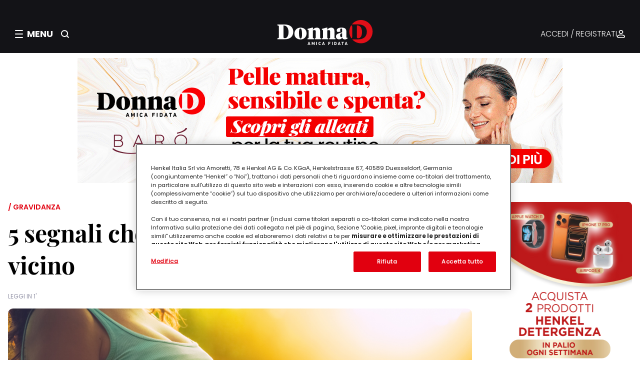

--- FILE ---
content_type: text/html;charset=ISO-8859-1
request_url: https://adagiofe.neodatagroup.com/ad/henkel.jsp?sid=1024&loc=hen_don_con_all&fmt=fmt_article_henkel&dfamily=desktop&keyw=https_www_donnad_it_segnali_parto_vicino&rnd=1770130106225&
body_size: 3266
content:




function adagioGetBannerCode(posId,elemId){
	var adagioBCode = "";
  var isMobile= false;
 	if(posId=='970x250'){	
		adagioBCode = "";
		try{			
			/** 
 * Masthead image
 * v. 1.0 
 * 694802
 */
var adagioUrlTrackPx = '';
var adagioAtlasTrackPx = '';
var adagioDoubleTrackPx = '';
var adagioPlanetTrackPx = '';
var adagioBluestreakTrackPx = '';
var adagioConnextraTrackPx = '';
var adagioOtherTrackPx = '';
if (adagioAtlasTrackPx!='') adagioUrlTrackPx = adagioAtlasTrackPx;
else if (adagioDoubleTrackPx!='') adagioUrlTrackPx = adagioDoubleTrackPx;
else if(adagioPlanetTrackPx!='') adagioUrlTrackPx = adagioPlanetTrackPx;
else if(adagioBluestreakTrackPx!='') adagioUrlTrackPx = adagioBluestreakTrackPx;
else if(adagioConnextraTrackPx!='') adagioUrlTrackPx = adagioConnextraTrackPx;
else if(adagioOtherTrackPx!='') adagioUrlTrackPx = adagioOtherTrackPx;

var IS_MOBILE = ((typeof isMobile !== "undefined") && isMobile);

var imageDesktop = "http://ac.neodatagroup.com/img_uploads/802/1024_694802_1_970x250.gif".replace("http://","//"),
    imageMobile = "http://ac.neodatagroup.com/img_uploads/802/1024_694802_1_300x100.gif".replace("http://","//"),
    width = !IS_MOBILE ? "970" : "300",
    height = !IS_MOBILE ? "250" : "100";

var imge = (!IS_MOBILE) ? imageDesktop : (imageMobile !== "") ? imageMobile : imageDesktop;

adagioBCode = '<a href="http://adagiofe.neodatagroup.com/ad/clk.jsp?x=525143.694802.1063.876417.-1.gdpr_0.38.1024.1.11272.1.-1.-1.-1..-1.0...&link=http%3A%2F%2Fbarocosmetics.com%2F%3Futm_source%3DDonnaD%26utm_medium%3Dbanner%26utm_campaign%3D2026_DonnaDxBaroCosmetics_January2026" target="_blank">' +
    '<img src="' + imge + '" width= height= border="0"alt="Clicca!">' +
    '</a>';
if (adagioUrlTrackPx !== ''){
    adagioBCode+='<img src="'+adagioUrlTrackPx+'" border="0" width="1" height="1" style="width:1px; height: 1px; display:none;">';
}
			if(adagioBCode != undefined && adagioBCode!=""){
				return adagioBCode;
			}
		}
		catch(e){}
	} 
	else if(posId=='300x600_right1'){
		adagioBCode = "";
		try{
			/** 
 * STANDARD IMAGE BANNER
 *  v. 1.0 
 * 694564
 */
var adagioUrlTrackPx = '';
var adagioAtlasTrackPx = '';
var adagioDoubleTrackPx = '';
var adagioPlanetTrackPx = '';
var adagioBluestreakTrackPx = '';
var adagioConnextraTrackPx = '';
var adagioOtherTrackPx = '';
if (adagioAtlasTrackPx!='') adagioUrlTrackPx = adagioAtlasTrackPx;
else if (adagioDoubleTrackPx!='') adagioUrlTrackPx = adagioDoubleTrackPx;
else if(adagioPlanetTrackPx!='') adagioUrlTrackPx = adagioPlanetTrackPx;
else if(adagioBluestreakTrackPx!='') adagioUrlTrackPx = adagioBluestreakTrackPx;
else if(adagioConnextraTrackPx!='') adagioUrlTrackPx = adagioConnextraTrackPx;
else if(adagioOtherTrackPx!='') adagioUrlTrackPx = adagioOtherTrackPx;

var image = "http://ac.neodatagroup.com/img_uploads/564/1024_694564_1_HK052_Connessi_con_il_pulito_banner_DonnaD_300x600px.jpg".replace("http://","//");

adagioBCode = '<a href="http://adagiofe.neodatagroup.com/ad/clk.jsp?x=524499.694564.1063.876495.-1.gdpr_0.38.1024.1.11274.1.-1.-1.-1..-1.0...&link=https%3A%2F%2Fconcorsi.donnad.it%2Fconcorso%2Fconnessi-con-il-pulito%3Futm_source%3DDonnaD%26utm_medium%3Dbanner%26utm_campaign%3D2026_Connessi_con_il_pulito_January2026" target="_blank">' +
    '<img src="' + image + '" width="300" height="600" border="0"alt="Clicca!">' +
    '</a>';
if (adagioUrlTrackPx !== ""){
    adagioBCode+='<img src="'+adagioUrlTrackPx+'" border="0" width="1" height="1" style="width:1px; height:1px; display:none;">';
}
			if(adagioBCode != undefined && adagioBCode!=""){
				return adagioBCode;
			}
		}
		catch(e){}
	} 
	else if(posId=='300x250_right2'){
		adagioBCode = "";
		try{
			/** 
 * STANDARD IMAGE BANNER
 *  v. 1.0 
 * 694803
 */
var adagioUrlTrackPx = '';
var adagioAtlasTrackPx = '';
var adagioDoubleTrackPx = '';
var adagioPlanetTrackPx = '';
var adagioBluestreakTrackPx = '';
var adagioConnextraTrackPx = '';
var adagioOtherTrackPx = '';
if (adagioAtlasTrackPx!='') adagioUrlTrackPx = adagioAtlasTrackPx;
else if (adagioDoubleTrackPx!='') adagioUrlTrackPx = adagioDoubleTrackPx;
else if(adagioPlanetTrackPx!='') adagioUrlTrackPx = adagioPlanetTrackPx;
else if(adagioBluestreakTrackPx!='') adagioUrlTrackPx = adagioBluestreakTrackPx;
else if(adagioConnextraTrackPx!='') adagioUrlTrackPx = adagioConnextraTrackPx;
else if(adagioOtherTrackPx!='') adagioUrlTrackPx = adagioOtherTrackPx;

var image = "http://ac.neodatagroup.com/img_uploads/803/1024_694803_1_300x250.gif".replace("http://","//");

adagioBCode = '<a href="http://adagiofe.neodatagroup.com/ad/clk.jsp?x=525143.694803.1063.876441.-1.gdpr_0.38.1024.1.11273.1.-1.-1.-1..-1.0...&link=http%3A%2F%2Fbarocosmetics.com%2F%3Futm_source%3DDonnaD%26utm_medium%3Dbanner%26utm_campaign%3D2026_DonnaDxBaroCosmetics_January2026" target="_blank">' +
    '<img src="' + image + '" width="300" height="250" border="0"alt="Clicca!">' +
    '</a>';
if (adagioUrlTrackPx !== ""){
    adagioBCode+='<img src="'+adagioUrlTrackPx+'" border="0" width="1" height="1" style="width:1px; height:1px; display:none;">';
}
            if(adagioBCode != undefined && adagioBCode!=""){
                document.getElementById(elemId).appendChild = adagioBCode;
                return adagioBCode;
            }
		}
		catch(e){}
	} 
	else if(posId=='ntv_leggi_0'){
		adagioBCode = "";
		try{
			
             if(adagioBCode != undefined && adagioBCode!=""){
                return adagioBCode;
             }
		}
		catch(e){}
	} 
	else if(posId=='ntv_recent_0'){
		adagioBCode = "";
		try{
			
			if(adagioBCode != undefined && adagioBCode!=""){
				return adagioBCode;
			}
		}
		catch(e){}
	} 
	else if(posId=='ovl_u'){
		adagioBCode = "";
		try{
			
             if(adagioBCode != undefined && adagioBCode!=""){
                return adagioBCode;
             }
		}
		catch(e){}


} 
	else if(posId=='inr_u'){
		adagioBCode = "";
		try{
			/** 
  * InRead Image
  * v. 1.0
  * 694942
  */

var adAgioInRead = '',
	ph = document.getElementById(elemId),
	phName = "694942",
	adAgioContainerHeight = 'auto',
	IS_MOBILE = ((typeof isMobile !== "undefined") && isMobile);
	adAgioImageSrc = 
		(!IS_MOBILE) ? 
		'http://ac.neodatagroup.com/img_uploads/942/1024_694942_1_HK054_Syoss_colorazione_banner_DonnaD_640x360px_rev2.jpg'.replace("http://","//") : 
		'http://ac.neodatagroup.com/img_uploads/942/1024_694942_1_HK054_Syoss_colorazione_banner_DonnaD_640x360px_rev2.jpg'.replace("http://","//"),
	clickUrl = "http://adagiofe.neodatagroup.com/ad/clk.jsp?x=525479.694942.1063.876411.-1.gdpr_0.38.1024.1.11271.1.-1.-1.-1..-1.0...&link=https%3A%2F%2Fconcorsi.donnad.it%2Fconcorso%2Fsyoss-colorazione-100-rimborsato-root-retouch%3Futm_source%3DDonnaD%26utm_medium%3Dbanner%26utm_campaign%3D2026_Cashback_Syoss_Color_February2026";

var adAgioImage694942_1770130109004 = function(adAgioImageSrc, ph){
	var a = document.createElement("a");
	a.href = clickUrl;
	var i = document.createElement("img");
	i.src = adAgioImageSrc;
	i.id = "adAgioImage_" + ph;
	a.appendChild(i)
	return a;
}

var adAgioText694942_1770130109004 = function(ph){
	var adString = document.createElement("p");
	adString.insertAdjacentHTML("afterbegin", "PUBBLICITA'");
	adString.id = "adAgioText_"+ph;
	adString.setAttribute("style","height:5px;text-align:center;color:grey;font-weight:bold");
	return adString;
};

eval("var adExec_"+phName+" = false;");

var adagio_isOnViewport = function(el, x, y){
	//x = 1 & y = 1 => returns true if element is entirely within the viewport
	//x = 0.5 & y = 0.5 => returns true if element is at least 50% within the viewport
	if(x == null || typeof x == 'undefined') x = 0.5;
	if(y == null || typeof y == 'undefined') y = 0.5;
	if(!el.offsetWidth || !el.offsetHeight){
		return false;
	}

	var offset = function(obj) {
		var curLeft = 0,
			curTop = 0;
		if (obj.offsetParent)
			do {
				curLeft += obj.offsetLeft;
				curTop += obj.offsetTop;
			} while (obj = obj.offsetParent);
		return { left: curLeft, top: curTop };
	};

	var elOffset = offset(el);

	var viewport = {
		top: window.pageYOffset,
		bottom: window.pageYOffset + window.innerHeight,
		left: window.pageXOffset,
		right: window.pageXOffset + window.innerWidth
	};

	var bounds = {
		top: elOffset.top,
		bottom: elOffset.top + el.offsetHeight,
		left: elOffset.left,
		right: elOffset.left + el.offsetWidth
	};

	var visible = (!(viewport.right < bounds.left || viewport.left > bounds.right || viewport.bottom < bounds.top || viewport.top > bounds.bottom));

	if(!visible){
		return false;
	}

	//Check parentElement offset
	var offsetHeight = (el.parentElement) ? Math.min(el.parentElement.offsetHeight, el.offsetHeight) : el.offsetHeight,
		offsetWidth = (el.parentElement) ? Math.min(el.parentElement.offsetWidth, el.offsetWidth) : el.offsetWidth;

	var deltas = {
		top : Math.min( 1, ( bounds.bottom - viewport.top ) / offsetHeight),
		bottom : Math.min(1, ( viewport.bottom - bounds.top ) / offsetHeight),
		left : Math.min(1, ( bounds.right - viewport.left ) / offsetWidth),
		right : Math.min(1, ( viewport.right - bounds.left ) / offsetWidth)
	};

	var deltaVisible = (deltas.left * deltas.right) >= x && (deltas.top * deltas.bottom) >= y;

	return deltaVisible;
};

var checkFocus694942_1770130109004 = function(phName,ph,adAgioContainerHeight) {
	if (eval("adExec_"+phName)) return;
	var adContainer = document.getElementById("adAgioImage_"+phName),
		adParentContainer = adContainer.parentNode;

	if (adagio_isOnViewport(adContainer)){
		eval("adExec_" + phName + "=true;");
		adParentContainer.insertBefore(adAgioText694942_1770130109004(phName), adContainer);
		adContainer.style.height = adAgioContainerHeight;
		ph.style.height = "auto";
	}
	else{
		eval("adExec_"+phName+"=false;");
	}
};

var adAgioExec694942_1770130109004 = function(ph,phName, clickUrl){
	var adContainer = ph;
	adContainer.style.height = "0px";
	adContainer.style.overflow = "hidden";

	var adAgioImageObj = adAgioImage694942_1770130109004(adAgioImageSrc,phName);

	adContainer.appendChild(adAgioImageObj);


	window.addEventListener("scroll", function(){checkFocus694942_1770130109004(phName,ph,adAgioContainerHeight)});
};

adAgioExec694942_1770130109004(ph, phName, clickUrl);
             if(adagioBCode != undefined && adagioBCode!=""){
                return adagioBCode;
             }
		}
		catch(e){}

	}
}


--- FILE ---
content_type: image/svg+xml
request_url: https://www.donnad.it/fe-web/img/donnad/icons/authenticated.svg
body_size: 1105
content:
<svg width="64" height="64" version="1.1" viewBox="0 0 64 64" xmlns="http://www.w3.org/2000/svg">
 <path d="m12.444 64h39.111v-6.4h-39.111zm19.556-27.2c-3.4597 0-11.073-0.08512-17.847 1.6218-3.4057 0.85792-6.9115 2.2403-9.6065 4.5536-2.8008 2.4041-4.5461 5.6681-4.5461 9.8246h7.1111c0-2.3725 0.92135-3.9731 2.3428-5.1933 1.5272-1.311 3.7992-2.3123 6.6157-3.0221 5.6701-1.4285 12.279-1.3846 15.93-1.3846zm0 6.4c3.6516 0 10.26-0.04384 15.93 1.3846 2.8167 0.70976 5.0887 1.711 6.6158 3.0221 1.4215 1.2202 2.3428 2.8208 2.3428 5.1933h7.1111c0-4.1565-1.7454-7.4204-4.5461-9.8246-2.6951-2.3133-6.2009-3.6957-9.6064-4.5536-6.7744-1.7069-14.388-1.6218-17.847-1.6218zm-32 9.6c0 6.1856 5.5716 11.2 12.444 11.2v-6.4c-2.9455 0-5.3333-2.1491-5.3333-4.8zm56.889 0c0 2.6509-2.3879 4.8-5.3333 4.8v6.4c6.8729 0 12.444-5.0144 12.444-11.2zm-14.222-36.8c0 5.3019-4.7755 9.6-10.667 9.6v6.4c9.8183 0 17.778-7.1634 17.778-16zm-10.667 9.6c-5.891 0-10.667-4.2981-10.667-9.6h-7.1111c0 8.8365 7.9594 16 17.778 16zm-10.667-9.6c0-5.3019 4.7756-9.6 10.667-9.6v-6.4c-9.8184 0-17.778 7.1634-17.778 16zm10.667-9.6c5.8912 0 10.667 4.2981 10.667 9.6h7.1111c0-8.8365-7.9595-16-17.778-16z"  stroke-width="3.3731"/>
</svg>